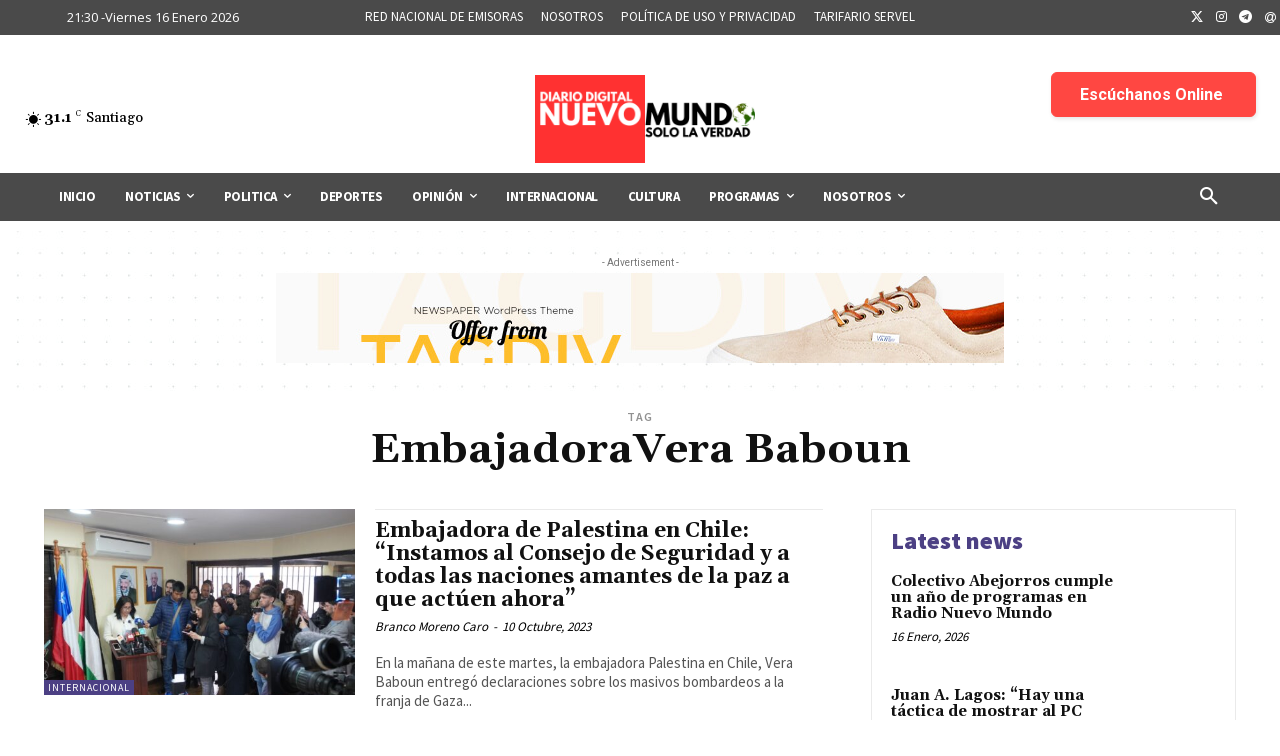

--- FILE ---
content_type: text/html; charset=utf-8
request_url: https://www.google.com/recaptcha/api2/aframe
body_size: 258
content:
<!DOCTYPE HTML><html><head><meta http-equiv="content-type" content="text/html; charset=UTF-8"></head><body><script nonce="EZWk1M3E31Yw51IiLLU_mw">/** Anti-fraud and anti-abuse applications only. See google.com/recaptcha */ try{var clients={'sodar':'https://pagead2.googlesyndication.com/pagead/sodar?'};window.addEventListener("message",function(a){try{if(a.source===window.parent){var b=JSON.parse(a.data);var c=clients[b['id']];if(c){var d=document.createElement('img');d.src=c+b['params']+'&rc='+(localStorage.getItem("rc::a")?sessionStorage.getItem("rc::b"):"");window.document.body.appendChild(d);sessionStorage.setItem("rc::e",parseInt(sessionStorage.getItem("rc::e")||0)+1);localStorage.setItem("rc::h",'1768609806286');}}}catch(b){}});window.parent.postMessage("_grecaptcha_ready", "*");}catch(b){}</script></body></html>